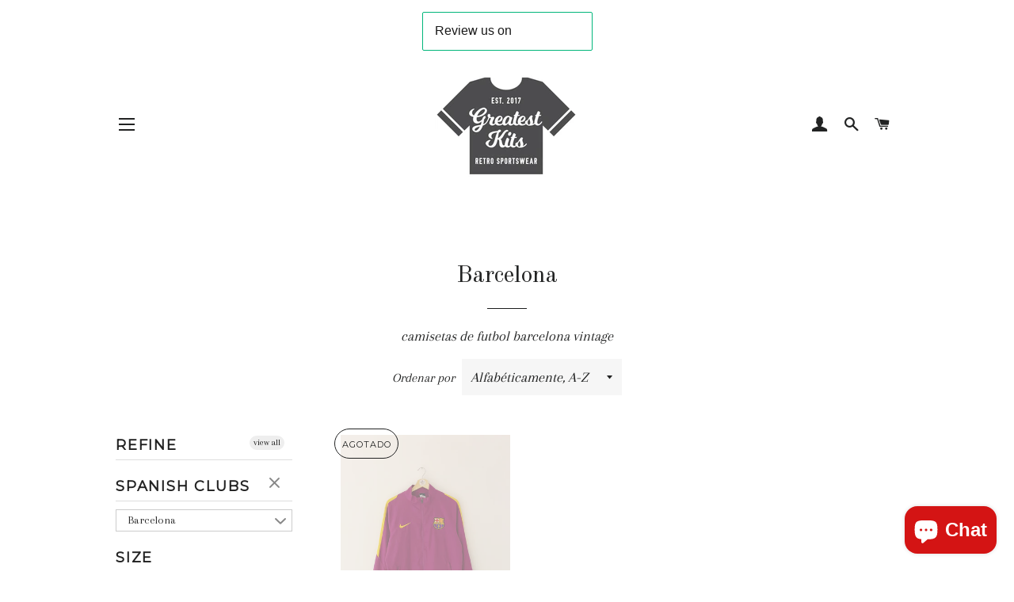

--- FILE ---
content_type: text/html; charset=utf-8
request_url: https://greatestkits.co.uk/es/collections/barcelona
body_size: 18161
content:
<!doctype html>
<!--[if lt IE 7]><html class="no-js lt-ie9 lt-ie8 lt-ie7" lang="en"> <![endif]-->
<!--[if IE 7]><html class="no-js lt-ie9 lt-ie8" lang="en"> <![endif]-->
<!--[if IE 8]><html class="no-js lt-ie9" lang="en"> <![endif]-->
<!--[if IE 9 ]><html class="ie9 no-js"> <![endif]-->
<!--[if (gt IE 9)|!(IE)]><!--> <html class="no-js"> <!--<![endif]-->
<head>
<script src="https://analytics.ahrefs.com/analytics.js" data-key="156dk9yjkpWBpipLPvudzw" async></script>
  <meta name="facebook-domain-verification" content="3ierz0q78hlq9u0se9peqx44asewq1" />
  <!-- Basic page needs ================================================== -->
  <meta charset="utf-8">
  <meta http-equiv="X-UA-Compatible" content="IE=edge,chrome=1">

  
    <link rel="shortcut icon" href="//greatestkits.co.uk/cdn/shop/files/Main_logo_32x32.jpg?v=1614368739" type="image/png" />
  

  <!-- Title and description ================================================== -->
  <title>
  Camisetas de fútbol clásicas - Barcelona &ndash; Greatest Kits
  </title>

  
  <meta name="description" content="camisetas de futbol barcelona vintage">
  

  <!-- Helpers ================================================== -->
  <!-- /snippets/social-meta-tags.liquid -->




<meta property="og:site_name" content="Greatest Kits">
<meta property="og:url" content="https://greatestkits.co.uk/es/collections/barcelona">
<meta property="og:title" content="Barcelona">
<meta property="og:type" content="product.group">
<meta property="og:description" content="camisetas de futbol barcelona vintage">





  <meta name="twitter:site" content="@greatest_kits?lang=en">

<meta name="twitter:card" content="summary_large_image">
<meta name="twitter:title" content="Barcelona">
<meta name="twitter:description" content="camisetas de futbol barcelona vintage">

  <link rel="canonical" href="https://greatestkits.co.uk/es/collections/barcelona">
  <meta name="viewport" content="width=device-width,initial-scale=1,shrink-to-fit=no">
  <meta name="theme-color" content="#1c1d1d">

  <!-- CSS ================================================== -->
  <link href="//greatestkits.co.uk/cdn/shop/t/3/assets/timber.scss.css?v=43273711326462786081696156110" rel="stylesheet" type="text/css" media="all" />
  <link href="//greatestkits.co.uk/cdn/shop/t/3/assets/theme.scss.css?v=49818388788585326191696156110" rel="stylesheet" type="text/css" media="all" />
  
  
  
  <link href="//fonts.googleapis.com/css?family=Arapey:400" rel="stylesheet" type="text/css" media="all" />


  
    
    
    <link href="//fonts.googleapis.com/css?family=Old+Standard+TT:400" rel="stylesheet" type="text/css" media="all" />
  


  
    
    
    <link href="//fonts.googleapis.com/css?family=Montserrat:400" rel="stylesheet" type="text/css" media="all" />
  



  <!-- Sections ================================================== -->
  <script>
    window.theme = window.theme || {};
    theme.strings = {
      zoomClose: "Cerrar (esc)",
      zoomPrev: "Anterior (tecla de flecha izquierda)",
      zoomNext: "Siguiente (tecla de flecha derecha)",
      moneyFormat: "£{{amount}}",
      addressError: "No se puede encontrar esa dirección",
      addressNoResults: "No results for that address",
      addressQueryLimit: "Se ha excedido el límite de uso de la API de Google . Considere la posibilidad de actualizar a un \u003ca href=\"https:\/\/developers.google.com\/maps\/premium\/usage-limits\"\u003ePlan Premium\u003c\/a\u003e.",
      authError: "Hubo un problema de autenticación con su cuenta de Google Maps.",
      cartEmpty: "Su carrito actualmente está vacío.",
      cartCookie: "Habilite las cookies para usar el carrito de compras",
      cartSavings: "I18n Error: Missing interpolation value \"savings\" for \"Está ahorrando {{ savings }}\""
    };
    theme.settings = {
      cartType: "drawer",
      gridType: "collage"
    };
  </script>

  <script src="//greatestkits.co.uk/cdn/shop/t/3/assets/jquery-2.2.3.min.js?v=58211863146907186831522596124" type="text/javascript"></script>

  <!--[if (gt IE 9)|!(IE)]><!--><script src="//greatestkits.co.uk/cdn/shop/t/3/assets/lazysizes.min.js?v=37531750901115495291522596124" async="async"></script><!--<![endif]-->
  <!--[if lte IE 9]><script src="//greatestkits.co.uk/cdn/shop/t/3/assets/lazysizes.min.js?v=37531750901115495291522596124"></script><![endif]-->

  <!--[if (gt IE 9)|!(IE)]><!--><script src="//greatestkits.co.uk/cdn/shop/t/3/assets/theme.js?v=179742569403662052421522931818" defer="defer"></script><!--<![endif]-->
  <!--[if lte IE 9]><script src="//greatestkits.co.uk/cdn/shop/t/3/assets/theme.js?v=179742569403662052421522931818"></script><![endif]-->

  <!-- Header hook for plugins ================================================== -->
  <script>window.performance && window.performance.mark && window.performance.mark('shopify.content_for_header.start');</script><meta name="google-site-verification" content="cYIMcOYIlt6yUf3pI0vKzZ0eMskztKfDJNpr0HLRTVo">
<meta id="shopify-digital-wallet" name="shopify-digital-wallet" content="/1461223479/digital_wallets/dialog">
<meta name="shopify-checkout-api-token" content="db09aa16165a1c15b5f8bb51fee61a25">
<meta id="in-context-paypal-metadata" data-shop-id="1461223479" data-venmo-supported="false" data-environment="production" data-locale="es_ES" data-paypal-v4="true" data-currency="GBP">
<link rel="alternate" type="application/atom+xml" title="Feed" href="/es/collections/barcelona.atom" />
<link rel="alternate" hreflang="x-default" href="https://greatestkits.co.uk/collections/barcelona">
<link rel="alternate" hreflang="en" href="https://greatestkits.co.uk/collections/barcelona">
<link rel="alternate" hreflang="es" href="https://greatestkits.co.uk/es/collections/barcelona">
<link rel="alternate" hreflang="fr" href="https://greatestkits.co.uk/fr/collections/barcelona">
<link rel="alternate" type="application/json+oembed" href="https://greatestkits.co.uk/es/collections/barcelona.oembed">
<script async="async" src="/checkouts/internal/preloads.js?locale=es-GB"></script>
<script id="shopify-features" type="application/json">{"accessToken":"db09aa16165a1c15b5f8bb51fee61a25","betas":["rich-media-storefront-analytics"],"domain":"greatestkits.co.uk","predictiveSearch":true,"shopId":1461223479,"locale":"es"}</script>
<script>var Shopify = Shopify || {};
Shopify.shop = "greatest-kits.myshopify.com";
Shopify.locale = "es";
Shopify.currency = {"active":"GBP","rate":"1.0"};
Shopify.country = "GB";
Shopify.theme = {"name":"Brooklyn","id":13320912951,"schema_name":"Brooklyn","schema_version":"6.1.0","theme_store_id":730,"role":"main"};
Shopify.theme.handle = "null";
Shopify.theme.style = {"id":null,"handle":null};
Shopify.cdnHost = "greatestkits.co.uk/cdn";
Shopify.routes = Shopify.routes || {};
Shopify.routes.root = "/es/";</script>
<script type="module">!function(o){(o.Shopify=o.Shopify||{}).modules=!0}(window);</script>
<script>!function(o){function n(){var o=[];function n(){o.push(Array.prototype.slice.apply(arguments))}return n.q=o,n}var t=o.Shopify=o.Shopify||{};t.loadFeatures=n(),t.autoloadFeatures=n()}(window);</script>
<script id="shop-js-analytics" type="application/json">{"pageType":"collection"}</script>
<script defer="defer" async type="module" src="//greatestkits.co.uk/cdn/shopifycloud/shop-js/modules/v2/client.init-shop-cart-sync_2Gr3Q33f.es.esm.js"></script>
<script defer="defer" async type="module" src="//greatestkits.co.uk/cdn/shopifycloud/shop-js/modules/v2/chunk.common_noJfOIa7.esm.js"></script>
<script defer="defer" async type="module" src="//greatestkits.co.uk/cdn/shopifycloud/shop-js/modules/v2/chunk.modal_Deo2FJQo.esm.js"></script>
<script type="module">
  await import("//greatestkits.co.uk/cdn/shopifycloud/shop-js/modules/v2/client.init-shop-cart-sync_2Gr3Q33f.es.esm.js");
await import("//greatestkits.co.uk/cdn/shopifycloud/shop-js/modules/v2/chunk.common_noJfOIa7.esm.js");
await import("//greatestkits.co.uk/cdn/shopifycloud/shop-js/modules/v2/chunk.modal_Deo2FJQo.esm.js");

  window.Shopify.SignInWithShop?.initShopCartSync?.({"fedCMEnabled":true,"windoidEnabled":true});

</script>
<script>(function() {
  var isLoaded = false;
  function asyncLoad() {
    if (isLoaded) return;
    isLoaded = true;
    var urls = ["https:\/\/ecommplugins-scripts.trustpilot.com\/v2.1\/js\/header.min.js?settings=eyJrZXkiOiJQdzBzc3N1enM4S1g3V3NEIiwicyI6InNrdSJ9\u0026shop=greatest-kits.myshopify.com","https:\/\/ecommplugins-trustboxsettings.trustpilot.com\/greatest-kits.myshopify.com.js?settings=1728937455091\u0026shop=greatest-kits.myshopify.com","https:\/\/widget.trustpilot.com\/bootstrap\/v5\/tp.widget.sync.bootstrap.min.js?shop=greatest-kits.myshopify.com","https:\/\/static.klaviyo.com\/onsite\/js\/klaviyo.js?company_id=XWagkn\u0026shop=greatest-kits.myshopify.com","https:\/\/static.klaviyo.com\/onsite\/js\/klaviyo.js?company_id=XWagkn\u0026shop=greatest-kits.myshopify.com","https:\/\/tools.luckyorange.com\/core\/lo.js?site-id=c3f3f06e\u0026shop=greatest-kits.myshopify.com"];
    for (var i = 0; i < urls.length; i++) {
      var s = document.createElement('script');
      s.type = 'text/javascript';
      s.async = true;
      s.src = urls[i];
      var x = document.getElementsByTagName('script')[0];
      x.parentNode.insertBefore(s, x);
    }
  };
  if(window.attachEvent) {
    window.attachEvent('onload', asyncLoad);
  } else {
    window.addEventListener('load', asyncLoad, false);
  }
})();</script>
<script id="__st">var __st={"a":1461223479,"offset":0,"reqid":"70733f00-5e4d-4552-a008-7e336eebab67-1769436502","pageurl":"greatestkits.co.uk\/es\/collections\/barcelona","u":"057a7c51a896","p":"collection","rtyp":"collection","rid":262666223704};</script>
<script>window.ShopifyPaypalV4VisibilityTracking = true;</script>
<script id="captcha-bootstrap">!function(){'use strict';const t='contact',e='account',n='new_comment',o=[[t,t],['blogs',n],['comments',n],[t,'customer']],c=[[e,'customer_login'],[e,'guest_login'],[e,'recover_customer_password'],[e,'create_customer']],r=t=>t.map((([t,e])=>`form[action*='/${t}']:not([data-nocaptcha='true']) input[name='form_type'][value='${e}']`)).join(','),a=t=>()=>t?[...document.querySelectorAll(t)].map((t=>t.form)):[];function s(){const t=[...o],e=r(t);return a(e)}const i='password',u='form_key',d=['recaptcha-v3-token','g-recaptcha-response','h-captcha-response',i],f=()=>{try{return window.sessionStorage}catch{return}},m='__shopify_v',_=t=>t.elements[u];function p(t,e,n=!1){try{const o=window.sessionStorage,c=JSON.parse(o.getItem(e)),{data:r}=function(t){const{data:e,action:n}=t;return t[m]||n?{data:e,action:n}:{data:t,action:n}}(c);for(const[e,n]of Object.entries(r))t.elements[e]&&(t.elements[e].value=n);n&&o.removeItem(e)}catch(o){console.error('form repopulation failed',{error:o})}}const l='form_type',E='cptcha';function T(t){t.dataset[E]=!0}const w=window,h=w.document,L='Shopify',v='ce_forms',y='captcha';let A=!1;((t,e)=>{const n=(g='f06e6c50-85a8-45c8-87d0-21a2b65856fe',I='https://cdn.shopify.com/shopifycloud/storefront-forms-hcaptcha/ce_storefront_forms_captcha_hcaptcha.v1.5.2.iife.js',D={infoText:'Protegido por hCaptcha',privacyText:'Privacidad',termsText:'Términos'},(t,e,n)=>{const o=w[L][v],c=o.bindForm;if(c)return c(t,g,e,D).then(n);var r;o.q.push([[t,g,e,D],n]),r=I,A||(h.body.append(Object.assign(h.createElement('script'),{id:'captcha-provider',async:!0,src:r})),A=!0)});var g,I,D;w[L]=w[L]||{},w[L][v]=w[L][v]||{},w[L][v].q=[],w[L][y]=w[L][y]||{},w[L][y].protect=function(t,e){n(t,void 0,e),T(t)},Object.freeze(w[L][y]),function(t,e,n,w,h,L){const[v,y,A,g]=function(t,e,n){const i=e?o:[],u=t?c:[],d=[...i,...u],f=r(d),m=r(i),_=r(d.filter((([t,e])=>n.includes(e))));return[a(f),a(m),a(_),s()]}(w,h,L),I=t=>{const e=t.target;return e instanceof HTMLFormElement?e:e&&e.form},D=t=>v().includes(t);t.addEventListener('submit',(t=>{const e=I(t);if(!e)return;const n=D(e)&&!e.dataset.hcaptchaBound&&!e.dataset.recaptchaBound,o=_(e),c=g().includes(e)&&(!o||!o.value);(n||c)&&t.preventDefault(),c&&!n&&(function(t){try{if(!f())return;!function(t){const e=f();if(!e)return;const n=_(t);if(!n)return;const o=n.value;o&&e.removeItem(o)}(t);const e=Array.from(Array(32),(()=>Math.random().toString(36)[2])).join('');!function(t,e){_(t)||t.append(Object.assign(document.createElement('input'),{type:'hidden',name:u})),t.elements[u].value=e}(t,e),function(t,e){const n=f();if(!n)return;const o=[...t.querySelectorAll(`input[type='${i}']`)].map((({name:t})=>t)),c=[...d,...o],r={};for(const[a,s]of new FormData(t).entries())c.includes(a)||(r[a]=s);n.setItem(e,JSON.stringify({[m]:1,action:t.action,data:r}))}(t,e)}catch(e){console.error('failed to persist form',e)}}(e),e.submit())}));const S=(t,e)=>{t&&!t.dataset[E]&&(n(t,e.some((e=>e===t))),T(t))};for(const o of['focusin','change'])t.addEventListener(o,(t=>{const e=I(t);D(e)&&S(e,y())}));const B=e.get('form_key'),M=e.get(l),P=B&&M;t.addEventListener('DOMContentLoaded',(()=>{const t=y();if(P)for(const e of t)e.elements[l].value===M&&p(e,B);[...new Set([...A(),...v().filter((t=>'true'===t.dataset.shopifyCaptcha))])].forEach((e=>S(e,t)))}))}(h,new URLSearchParams(w.location.search),n,t,e,['guest_login'])})(!0,!0)}();</script>
<script integrity="sha256-4kQ18oKyAcykRKYeNunJcIwy7WH5gtpwJnB7kiuLZ1E=" data-source-attribution="shopify.loadfeatures" defer="defer" src="//greatestkits.co.uk/cdn/shopifycloud/storefront/assets/storefront/load_feature-a0a9edcb.js" crossorigin="anonymous"></script>
<script data-source-attribution="shopify.dynamic_checkout.dynamic.init">var Shopify=Shopify||{};Shopify.PaymentButton=Shopify.PaymentButton||{isStorefrontPortableWallets:!0,init:function(){window.Shopify.PaymentButton.init=function(){};var t=document.createElement("script");t.src="https://greatestkits.co.uk/cdn/shopifycloud/portable-wallets/latest/portable-wallets.es.js",t.type="module",document.head.appendChild(t)}};
</script>
<script data-source-attribution="shopify.dynamic_checkout.buyer_consent">
  function portableWalletsHideBuyerConsent(e){var t=document.getElementById("shopify-buyer-consent"),n=document.getElementById("shopify-subscription-policy-button");t&&n&&(t.classList.add("hidden"),t.setAttribute("aria-hidden","true"),n.removeEventListener("click",e))}function portableWalletsShowBuyerConsent(e){var t=document.getElementById("shopify-buyer-consent"),n=document.getElementById("shopify-subscription-policy-button");t&&n&&(t.classList.remove("hidden"),t.removeAttribute("aria-hidden"),n.addEventListener("click",e))}window.Shopify?.PaymentButton&&(window.Shopify.PaymentButton.hideBuyerConsent=portableWalletsHideBuyerConsent,window.Shopify.PaymentButton.showBuyerConsent=portableWalletsShowBuyerConsent);
</script>
<script data-source-attribution="shopify.dynamic_checkout.cart.bootstrap">document.addEventListener("DOMContentLoaded",(function(){function t(){return document.querySelector("shopify-accelerated-checkout-cart, shopify-accelerated-checkout")}if(t())Shopify.PaymentButton.init();else{new MutationObserver((function(e,n){t()&&(Shopify.PaymentButton.init(),n.disconnect())})).observe(document.body,{childList:!0,subtree:!0})}}));
</script>
<script id='scb4127' type='text/javascript' async='' src='https://greatestkits.co.uk/cdn/shopifycloud/privacy-banner/storefront-banner.js'></script><link id="shopify-accelerated-checkout-styles" rel="stylesheet" media="screen" href="https://greatestkits.co.uk/cdn/shopifycloud/portable-wallets/latest/accelerated-checkout-backwards-compat.css" crossorigin="anonymous">
<style id="shopify-accelerated-checkout-cart">
        #shopify-buyer-consent {
  margin-top: 1em;
  display: inline-block;
  width: 100%;
}

#shopify-buyer-consent.hidden {
  display: none;
}

#shopify-subscription-policy-button {
  background: none;
  border: none;
  padding: 0;
  text-decoration: underline;
  font-size: inherit;
  cursor: pointer;
}

#shopify-subscription-policy-button::before {
  box-shadow: none;
}

      </style>

<script>window.performance && window.performance.mark && window.performance.mark('shopify.content_for_header.end');</script>
  <!-- /snippets/oldIE-js.liquid -->

<!--[if lt IE 9]>
<script src="//cdnjs.cloudflare.com/ajax/libs/html5shiv/3.7.2/html5shiv.min.js" type="text/javascript"></script>
<![endif]-->


<!--[if (lte IE 9) ]><script src="//greatestkits.co.uk/cdn/shop/t/3/assets/match-media.min.js?v=159635276924582161481522596124" type="text/javascript"></script><![endif]-->


  <script src="//greatestkits.co.uk/cdn/shop/t/3/assets/modernizr.min.js?v=21391054748206432451522596124" type="text/javascript"></script>

  
  

<div id="shopify-section-filter-menu-settings" class="shopify-section"><style type="text/css">
/*  Filter Menu Color and Image Section CSS */</style>
<link href="//greatestkits.co.uk/cdn/shop/t/3/assets/filter-menu.scss.css?v=89722344773831265701696156110" rel="stylesheet" type="text/css" media="all" />
<script src="//greatestkits.co.uk/cdn/shop/t/3/assets/filter-menu.js?v=33423275811885662991533730885" type="text/javascript"></script>





</div>
<!-- BEGIN app block: shopify://apps/doofinder-search-discovery/blocks/doofinder-script/1abc6bc6-ff36-4a37-9034-effae4a47cf6 -->
  <script>
    (function(w, k) {w[k] = window[k] || function () { (window[k].q = window[k].q || []).push(arguments) }})(window, "doofinderApp")
    var dfKvCustomerEmail = "";

    doofinderApp("config", "currency", Shopify.currency.active);
    doofinderApp("config", "language", Shopify.locale);
    var context = Shopify.country;
    
    doofinderApp("config", "priceName", context);
    localStorage.setItem("shopify-language", Shopify.locale);

    doofinderApp("init", "layer", {
      params:{
        "":{
          exclude: {
            not_published_in: [context]
          }
        },
        "product":{
          exclude: {
            not_published_in: [context]
          }
        }
      }
    });
  </script>

  <script src="https://eu1-config.doofinder.com/2.x/24dc6625-cb55-45b8-936d-12ca3b926ec3.js" async></script>



<!-- END app block --><script src="https://cdn.shopify.com/extensions/e8878072-2f6b-4e89-8082-94b04320908d/inbox-1254/assets/inbox-chat-loader.js" type="text/javascript" defer="defer"></script>
<meta property="og:image" content="https://cdn.shopify.com/s/files/1/0014/6122/3479/files/Main_logo_12ce827d-da8a-4a29-b76a-c169615a9566.jpg?height=628&pad_color=ffffff&v=1630549370&width=1200" />
<meta property="og:image:secure_url" content="https://cdn.shopify.com/s/files/1/0014/6122/3479/files/Main_logo_12ce827d-da8a-4a29-b76a-c169615a9566.jpg?height=628&pad_color=ffffff&v=1630549370&width=1200" />
<meta property="og:image:width" content="1200" />
<meta property="og:image:height" content="628" />
<link href="https://monorail-edge.shopifysvc.com" rel="dns-prefetch">
<script>(function(){if ("sendBeacon" in navigator && "performance" in window) {try {var session_token_from_headers = performance.getEntriesByType('navigation')[0].serverTiming.find(x => x.name == '_s').description;} catch {var session_token_from_headers = undefined;}var session_cookie_matches = document.cookie.match(/_shopify_s=([^;]*)/);var session_token_from_cookie = session_cookie_matches && session_cookie_matches.length === 2 ? session_cookie_matches[1] : "";var session_token = session_token_from_headers || session_token_from_cookie || "";function handle_abandonment_event(e) {var entries = performance.getEntries().filter(function(entry) {return /monorail-edge.shopifysvc.com/.test(entry.name);});if (!window.abandonment_tracked && entries.length === 0) {window.abandonment_tracked = true;var currentMs = Date.now();var navigation_start = performance.timing.navigationStart;var payload = {shop_id: 1461223479,url: window.location.href,navigation_start,duration: currentMs - navigation_start,session_token,page_type: "collection"};window.navigator.sendBeacon("https://monorail-edge.shopifysvc.com/v1/produce", JSON.stringify({schema_id: "online_store_buyer_site_abandonment/1.1",payload: payload,metadata: {event_created_at_ms: currentMs,event_sent_at_ms: currentMs}}));}}window.addEventListener('pagehide', handle_abandonment_event);}}());</script>
<script id="web-pixels-manager-setup">(function e(e,d,r,n,o){if(void 0===o&&(o={}),!Boolean(null===(a=null===(i=window.Shopify)||void 0===i?void 0:i.analytics)||void 0===a?void 0:a.replayQueue)){var i,a;window.Shopify=window.Shopify||{};var t=window.Shopify;t.analytics=t.analytics||{};var s=t.analytics;s.replayQueue=[],s.publish=function(e,d,r){return s.replayQueue.push([e,d,r]),!0};try{self.performance.mark("wpm:start")}catch(e){}var l=function(){var e={modern:/Edge?\/(1{2}[4-9]|1[2-9]\d|[2-9]\d{2}|\d{4,})\.\d+(\.\d+|)|Firefox\/(1{2}[4-9]|1[2-9]\d|[2-9]\d{2}|\d{4,})\.\d+(\.\d+|)|Chrom(ium|e)\/(9{2}|\d{3,})\.\d+(\.\d+|)|(Maci|X1{2}).+ Version\/(15\.\d+|(1[6-9]|[2-9]\d|\d{3,})\.\d+)([,.]\d+|)( \(\w+\)|)( Mobile\/\w+|) Safari\/|Chrome.+OPR\/(9{2}|\d{3,})\.\d+\.\d+|(CPU[ +]OS|iPhone[ +]OS|CPU[ +]iPhone|CPU IPhone OS|CPU iPad OS)[ +]+(15[._]\d+|(1[6-9]|[2-9]\d|\d{3,})[._]\d+)([._]\d+|)|Android:?[ /-](13[3-9]|1[4-9]\d|[2-9]\d{2}|\d{4,})(\.\d+|)(\.\d+|)|Android.+Firefox\/(13[5-9]|1[4-9]\d|[2-9]\d{2}|\d{4,})\.\d+(\.\d+|)|Android.+Chrom(ium|e)\/(13[3-9]|1[4-9]\d|[2-9]\d{2}|\d{4,})\.\d+(\.\d+|)|SamsungBrowser\/([2-9]\d|\d{3,})\.\d+/,legacy:/Edge?\/(1[6-9]|[2-9]\d|\d{3,})\.\d+(\.\d+|)|Firefox\/(5[4-9]|[6-9]\d|\d{3,})\.\d+(\.\d+|)|Chrom(ium|e)\/(5[1-9]|[6-9]\d|\d{3,})\.\d+(\.\d+|)([\d.]+$|.*Safari\/(?![\d.]+ Edge\/[\d.]+$))|(Maci|X1{2}).+ Version\/(10\.\d+|(1[1-9]|[2-9]\d|\d{3,})\.\d+)([,.]\d+|)( \(\w+\)|)( Mobile\/\w+|) Safari\/|Chrome.+OPR\/(3[89]|[4-9]\d|\d{3,})\.\d+\.\d+|(CPU[ +]OS|iPhone[ +]OS|CPU[ +]iPhone|CPU IPhone OS|CPU iPad OS)[ +]+(10[._]\d+|(1[1-9]|[2-9]\d|\d{3,})[._]\d+)([._]\d+|)|Android:?[ /-](13[3-9]|1[4-9]\d|[2-9]\d{2}|\d{4,})(\.\d+|)(\.\d+|)|Mobile Safari.+OPR\/([89]\d|\d{3,})\.\d+\.\d+|Android.+Firefox\/(13[5-9]|1[4-9]\d|[2-9]\d{2}|\d{4,})\.\d+(\.\d+|)|Android.+Chrom(ium|e)\/(13[3-9]|1[4-9]\d|[2-9]\d{2}|\d{4,})\.\d+(\.\d+|)|Android.+(UC? ?Browser|UCWEB|U3)[ /]?(15\.([5-9]|\d{2,})|(1[6-9]|[2-9]\d|\d{3,})\.\d+)\.\d+|SamsungBrowser\/(5\.\d+|([6-9]|\d{2,})\.\d+)|Android.+MQ{2}Browser\/(14(\.(9|\d{2,})|)|(1[5-9]|[2-9]\d|\d{3,})(\.\d+|))(\.\d+|)|K[Aa][Ii]OS\/(3\.\d+|([4-9]|\d{2,})\.\d+)(\.\d+|)/},d=e.modern,r=e.legacy,n=navigator.userAgent;return n.match(d)?"modern":n.match(r)?"legacy":"unknown"}(),u="modern"===l?"modern":"legacy",c=(null!=n?n:{modern:"",legacy:""})[u],f=function(e){return[e.baseUrl,"/wpm","/b",e.hashVersion,"modern"===e.buildTarget?"m":"l",".js"].join("")}({baseUrl:d,hashVersion:r,buildTarget:u}),m=function(e){var d=e.version,r=e.bundleTarget,n=e.surface,o=e.pageUrl,i=e.monorailEndpoint;return{emit:function(e){var a=e.status,t=e.errorMsg,s=(new Date).getTime(),l=JSON.stringify({metadata:{event_sent_at_ms:s},events:[{schema_id:"web_pixels_manager_load/3.1",payload:{version:d,bundle_target:r,page_url:o,status:a,surface:n,error_msg:t},metadata:{event_created_at_ms:s}}]});if(!i)return console&&console.warn&&console.warn("[Web Pixels Manager] No Monorail endpoint provided, skipping logging."),!1;try{return self.navigator.sendBeacon.bind(self.navigator)(i,l)}catch(e){}var u=new XMLHttpRequest;try{return u.open("POST",i,!0),u.setRequestHeader("Content-Type","text/plain"),u.send(l),!0}catch(e){return console&&console.warn&&console.warn("[Web Pixels Manager] Got an unhandled error while logging to Monorail."),!1}}}}({version:r,bundleTarget:l,surface:e.surface,pageUrl:self.location.href,monorailEndpoint:e.monorailEndpoint});try{o.browserTarget=l,function(e){var d=e.src,r=e.async,n=void 0===r||r,o=e.onload,i=e.onerror,a=e.sri,t=e.scriptDataAttributes,s=void 0===t?{}:t,l=document.createElement("script"),u=document.querySelector("head"),c=document.querySelector("body");if(l.async=n,l.src=d,a&&(l.integrity=a,l.crossOrigin="anonymous"),s)for(var f in s)if(Object.prototype.hasOwnProperty.call(s,f))try{l.dataset[f]=s[f]}catch(e){}if(o&&l.addEventListener("load",o),i&&l.addEventListener("error",i),u)u.appendChild(l);else{if(!c)throw new Error("Did not find a head or body element to append the script");c.appendChild(l)}}({src:f,async:!0,onload:function(){if(!function(){var e,d;return Boolean(null===(d=null===(e=window.Shopify)||void 0===e?void 0:e.analytics)||void 0===d?void 0:d.initialized)}()){var d=window.webPixelsManager.init(e)||void 0;if(d){var r=window.Shopify.analytics;r.replayQueue.forEach((function(e){var r=e[0],n=e[1],o=e[2];d.publishCustomEvent(r,n,o)})),r.replayQueue=[],r.publish=d.publishCustomEvent,r.visitor=d.visitor,r.initialized=!0}}},onerror:function(){return m.emit({status:"failed",errorMsg:"".concat(f," has failed to load")})},sri:function(e){var d=/^sha384-[A-Za-z0-9+/=]+$/;return"string"==typeof e&&d.test(e)}(c)?c:"",scriptDataAttributes:o}),m.emit({status:"loading"})}catch(e){m.emit({status:"failed",errorMsg:(null==e?void 0:e.message)||"Unknown error"})}}})({shopId: 1461223479,storefrontBaseUrl: "https://greatestkits.co.uk",extensionsBaseUrl: "https://extensions.shopifycdn.com/cdn/shopifycloud/web-pixels-manager",monorailEndpoint: "https://monorail-edge.shopifysvc.com/unstable/produce_batch",surface: "storefront-renderer",enabledBetaFlags: ["2dca8a86"],webPixelsConfigList: [{"id":"1720942979","configuration":"{\"config\":\"{\\\"pixel_id\\\":\\\"G-S2RH49LS82\\\",\\\"google_tag_ids\\\":[\\\"G-S2RH49LS82\\\",\\\"GT-T9LXZJKK\\\"],\\\"target_country\\\":\\\"GB\\\",\\\"gtag_events\\\":[{\\\"type\\\":\\\"begin_checkout\\\",\\\"action_label\\\":[\\\"G-S2RH49LS82\\\",\\\"AW-16833830795\\\/TrNCCP2LwKgaEIu__9o-\\\"]},{\\\"type\\\":\\\"search\\\",\\\"action_label\\\":[\\\"G-S2RH49LS82\\\",\\\"AW-16833830795\\\/jgBCCImMwKgaEIu__9o-\\\"]},{\\\"type\\\":\\\"view_item\\\",\\\"action_label\\\":[\\\"G-S2RH49LS82\\\",\\\"AW-16833830795\\\/K95iCIaMwKgaEIu__9o-\\\",\\\"MC-NMLHZFBESJ\\\"]},{\\\"type\\\":\\\"purchase\\\",\\\"action_label\\\":[\\\"G-S2RH49LS82\\\",\\\"AW-16833830795\\\/NcjtCPqLwKgaEIu__9o-\\\",\\\"MC-NMLHZFBESJ\\\"]},{\\\"type\\\":\\\"page_view\\\",\\\"action_label\\\":[\\\"G-S2RH49LS82\\\",\\\"AW-16833830795\\\/db8gCIOMwKgaEIu__9o-\\\",\\\"MC-NMLHZFBESJ\\\"]},{\\\"type\\\":\\\"add_payment_info\\\",\\\"action_label\\\":[\\\"G-S2RH49LS82\\\",\\\"AW-16833830795\\\/oDzDCIyMwKgaEIu__9o-\\\"]},{\\\"type\\\":\\\"add_to_cart\\\",\\\"action_label\\\":[\\\"G-S2RH49LS82\\\",\\\"AW-16833830795\\\/_QGGCICMwKgaEIu__9o-\\\"]}],\\\"enable_monitoring_mode\\\":false}\"}","eventPayloadVersion":"v1","runtimeContext":"OPEN","scriptVersion":"b2a88bafab3e21179ed38636efcd8a93","type":"APP","apiClientId":1780363,"privacyPurposes":[],"dataSharingAdjustments":{"protectedCustomerApprovalScopes":["read_customer_address","read_customer_email","read_customer_name","read_customer_personal_data","read_customer_phone"]}},{"id":"1570505091","configuration":"{\"siteId\":\"c3f3f06e\",\"environment\":\"production\",\"isPlusUser\":\"false\"}","eventPayloadVersion":"v1","runtimeContext":"STRICT","scriptVersion":"d38a2000dcd0eb072d7eed6a88122b6b","type":"APP","apiClientId":187969,"privacyPurposes":["ANALYTICS","MARKETING"],"capabilities":["advanced_dom_events"],"dataSharingAdjustments":{"protectedCustomerApprovalScopes":[]}},{"id":"442597697","configuration":"{\"accountID\":\"1\",\"installation_id\":\"24dc6625-cb55-45b8-936d-12ca3b926ec3\",\"region\":\"eu1\"}","eventPayloadVersion":"v1","runtimeContext":"STRICT","scriptVersion":"2061f8ea39b7d2e31c8b851469aba871","type":"APP","apiClientId":199361,"privacyPurposes":["ANALYTICS","MARKETING","SALE_OF_DATA"],"dataSharingAdjustments":{"protectedCustomerApprovalScopes":["read_customer_personal_data"]}},{"id":"396525889","configuration":"{\"pixel_id\":\"3129755333727630\",\"pixel_type\":\"facebook_pixel\",\"metaapp_system_user_token\":\"-\"}","eventPayloadVersion":"v1","runtimeContext":"OPEN","scriptVersion":"ca16bc87fe92b6042fbaa3acc2fbdaa6","type":"APP","apiClientId":2329312,"privacyPurposes":["ANALYTICS","MARKETING","SALE_OF_DATA"],"dataSharingAdjustments":{"protectedCustomerApprovalScopes":["read_customer_address","read_customer_email","read_customer_name","read_customer_personal_data","read_customer_phone"]}},{"id":"shopify-app-pixel","configuration":"{}","eventPayloadVersion":"v1","runtimeContext":"STRICT","scriptVersion":"0450","apiClientId":"shopify-pixel","type":"APP","privacyPurposes":["ANALYTICS","MARKETING"]},{"id":"shopify-custom-pixel","eventPayloadVersion":"v1","runtimeContext":"LAX","scriptVersion":"0450","apiClientId":"shopify-pixel","type":"CUSTOM","privacyPurposes":["ANALYTICS","MARKETING"]}],isMerchantRequest: false,initData: {"shop":{"name":"Greatest Kits","paymentSettings":{"currencyCode":"GBP"},"myshopifyDomain":"greatest-kits.myshopify.com","countryCode":"GB","storefrontUrl":"https:\/\/greatestkits.co.uk\/es"},"customer":null,"cart":null,"checkout":null,"productVariants":[],"purchasingCompany":null},},"https://greatestkits.co.uk/cdn","fcfee988w5aeb613cpc8e4bc33m6693e112",{"modern":"","legacy":""},{"shopId":"1461223479","storefrontBaseUrl":"https:\/\/greatestkits.co.uk","extensionBaseUrl":"https:\/\/extensions.shopifycdn.com\/cdn\/shopifycloud\/web-pixels-manager","surface":"storefront-renderer","enabledBetaFlags":"[\"2dca8a86\"]","isMerchantRequest":"false","hashVersion":"fcfee988w5aeb613cpc8e4bc33m6693e112","publish":"custom","events":"[[\"page_viewed\",{}],[\"collection_viewed\",{\"collection\":{\"id\":\"262666223704\",\"title\":\"Barcelona\",\"productVariants\":[{\"price\":{\"amount\":39.99,\"currencyCode\":\"GBP\"},\"product\":{\"title\":\"2016\/17 Barcelona Training Jacket (M) 9\/10\",\"vendor\":\"Nike\",\"id\":\"6978994798680\",\"untranslatedTitle\":\"2016\/17 Barcelona Training Jacket (M) 9\/10\",\"url\":\"\/es\/products\/2016-17-barcelona-training-jacket-m-9-10\",\"type\":\"Training\"},\"id\":\"39827696123992\",\"image\":{\"src\":\"\/\/greatestkits.co.uk\/cdn\/shop\/products\/image_ade90c63-5a2e-4bf3-8dd8-712a92d54191.jpg?v=1643975369\"},\"sku\":\"P2383\",\"title\":\"M\",\"untranslatedTitle\":\"M\"}]}}]]"});</script><script>
  window.ShopifyAnalytics = window.ShopifyAnalytics || {};
  window.ShopifyAnalytics.meta = window.ShopifyAnalytics.meta || {};
  window.ShopifyAnalytics.meta.currency = 'GBP';
  var meta = {"products":[{"id":6978994798680,"gid":"gid:\/\/shopify\/Product\/6978994798680","vendor":"Nike","type":"Training","handle":"2016-17-barcelona-training-jacket-m-9-10","variants":[{"id":39827696123992,"price":3999,"name":"2016\/17 Barcelona Training Jacket (M) 9\/10 - M","public_title":"M","sku":"P2383"}],"remote":false}],"page":{"pageType":"collection","resourceType":"collection","resourceId":262666223704,"requestId":"70733f00-5e4d-4552-a008-7e336eebab67-1769436502"}};
  for (var attr in meta) {
    window.ShopifyAnalytics.meta[attr] = meta[attr];
  }
</script>
<script class="analytics">
  (function () {
    var customDocumentWrite = function(content) {
      var jquery = null;

      if (window.jQuery) {
        jquery = window.jQuery;
      } else if (window.Checkout && window.Checkout.$) {
        jquery = window.Checkout.$;
      }

      if (jquery) {
        jquery('body').append(content);
      }
    };

    var hasLoggedConversion = function(token) {
      if (token) {
        return document.cookie.indexOf('loggedConversion=' + token) !== -1;
      }
      return false;
    }

    var setCookieIfConversion = function(token) {
      if (token) {
        var twoMonthsFromNow = new Date(Date.now());
        twoMonthsFromNow.setMonth(twoMonthsFromNow.getMonth() + 2);

        document.cookie = 'loggedConversion=' + token + '; expires=' + twoMonthsFromNow;
      }
    }

    var trekkie = window.ShopifyAnalytics.lib = window.trekkie = window.trekkie || [];
    if (trekkie.integrations) {
      return;
    }
    trekkie.methods = [
      'identify',
      'page',
      'ready',
      'track',
      'trackForm',
      'trackLink'
    ];
    trekkie.factory = function(method) {
      return function() {
        var args = Array.prototype.slice.call(arguments);
        args.unshift(method);
        trekkie.push(args);
        return trekkie;
      };
    };
    for (var i = 0; i < trekkie.methods.length; i++) {
      var key = trekkie.methods[i];
      trekkie[key] = trekkie.factory(key);
    }
    trekkie.load = function(config) {
      trekkie.config = config || {};
      trekkie.config.initialDocumentCookie = document.cookie;
      var first = document.getElementsByTagName('script')[0];
      var script = document.createElement('script');
      script.type = 'text/javascript';
      script.onerror = function(e) {
        var scriptFallback = document.createElement('script');
        scriptFallback.type = 'text/javascript';
        scriptFallback.onerror = function(error) {
                var Monorail = {
      produce: function produce(monorailDomain, schemaId, payload) {
        var currentMs = new Date().getTime();
        var event = {
          schema_id: schemaId,
          payload: payload,
          metadata: {
            event_created_at_ms: currentMs,
            event_sent_at_ms: currentMs
          }
        };
        return Monorail.sendRequest("https://" + monorailDomain + "/v1/produce", JSON.stringify(event));
      },
      sendRequest: function sendRequest(endpointUrl, payload) {
        // Try the sendBeacon API
        if (window && window.navigator && typeof window.navigator.sendBeacon === 'function' && typeof window.Blob === 'function' && !Monorail.isIos12()) {
          var blobData = new window.Blob([payload], {
            type: 'text/plain'
          });

          if (window.navigator.sendBeacon(endpointUrl, blobData)) {
            return true;
          } // sendBeacon was not successful

        } // XHR beacon

        var xhr = new XMLHttpRequest();

        try {
          xhr.open('POST', endpointUrl);
          xhr.setRequestHeader('Content-Type', 'text/plain');
          xhr.send(payload);
        } catch (e) {
          console.log(e);
        }

        return false;
      },
      isIos12: function isIos12() {
        return window.navigator.userAgent.lastIndexOf('iPhone; CPU iPhone OS 12_') !== -1 || window.navigator.userAgent.lastIndexOf('iPad; CPU OS 12_') !== -1;
      }
    };
    Monorail.produce('monorail-edge.shopifysvc.com',
      'trekkie_storefront_load_errors/1.1',
      {shop_id: 1461223479,
      theme_id: 13320912951,
      app_name: "storefront",
      context_url: window.location.href,
      source_url: "//greatestkits.co.uk/cdn/s/trekkie.storefront.8d95595f799fbf7e1d32231b9a28fd43b70c67d3.min.js"});

        };
        scriptFallback.async = true;
        scriptFallback.src = '//greatestkits.co.uk/cdn/s/trekkie.storefront.8d95595f799fbf7e1d32231b9a28fd43b70c67d3.min.js';
        first.parentNode.insertBefore(scriptFallback, first);
      };
      script.async = true;
      script.src = '//greatestkits.co.uk/cdn/s/trekkie.storefront.8d95595f799fbf7e1d32231b9a28fd43b70c67d3.min.js';
      first.parentNode.insertBefore(script, first);
    };
    trekkie.load(
      {"Trekkie":{"appName":"storefront","development":false,"defaultAttributes":{"shopId":1461223479,"isMerchantRequest":null,"themeId":13320912951,"themeCityHash":"12225224865312851850","contentLanguage":"es","currency":"GBP","eventMetadataId":"bac65262-8775-4021-acd3-401103e0bbcc"},"isServerSideCookieWritingEnabled":true,"monorailRegion":"shop_domain","enabledBetaFlags":["65f19447"]},"Session Attribution":{},"S2S":{"facebookCapiEnabled":true,"source":"trekkie-storefront-renderer","apiClientId":580111}}
    );

    var loaded = false;
    trekkie.ready(function() {
      if (loaded) return;
      loaded = true;

      window.ShopifyAnalytics.lib = window.trekkie;

      var originalDocumentWrite = document.write;
      document.write = customDocumentWrite;
      try { window.ShopifyAnalytics.merchantGoogleAnalytics.call(this); } catch(error) {};
      document.write = originalDocumentWrite;

      window.ShopifyAnalytics.lib.page(null,{"pageType":"collection","resourceType":"collection","resourceId":262666223704,"requestId":"70733f00-5e4d-4552-a008-7e336eebab67-1769436502","shopifyEmitted":true});

      var match = window.location.pathname.match(/checkouts\/(.+)\/(thank_you|post_purchase)/)
      var token = match? match[1]: undefined;
      if (!hasLoggedConversion(token)) {
        setCookieIfConversion(token);
        window.ShopifyAnalytics.lib.track("Viewed Product Category",{"currency":"GBP","category":"Collection: barcelona","collectionName":"barcelona","collectionId":262666223704,"nonInteraction":true},undefined,undefined,{"shopifyEmitted":true});
      }
    });


        var eventsListenerScript = document.createElement('script');
        eventsListenerScript.async = true;
        eventsListenerScript.src = "//greatestkits.co.uk/cdn/shopifycloud/storefront/assets/shop_events_listener-3da45d37.js";
        document.getElementsByTagName('head')[0].appendChild(eventsListenerScript);

})();</script>
<script
  defer
  src="https://greatestkits.co.uk/cdn/shopifycloud/perf-kit/shopify-perf-kit-3.0.4.min.js"
  data-application="storefront-renderer"
  data-shop-id="1461223479"
  data-render-region="gcp-us-east1"
  data-page-type="collection"
  data-theme-instance-id="13320912951"
  data-theme-name="Brooklyn"
  data-theme-version="6.1.0"
  data-monorail-region="shop_domain"
  data-resource-timing-sampling-rate="10"
  data-shs="true"
  data-shs-beacon="true"
  data-shs-export-with-fetch="true"
  data-shs-logs-sample-rate="1"
  data-shs-beacon-endpoint="https://greatestkits.co.uk/api/collect"
></script>
</head>


<body id="camisetas-de-futbol-clasicas-barcelona" class="template-collection">

  <div id="NavDrawer" class="drawer drawer--left">
    <div id="shopify-section-drawer-menu" class="shopify-section"><div data-section-id="drawer-menu" data-section-type="drawer-menu-section">
  <div class="drawer__inner drawer-left__inner">

    
      <!-- /snippets/search-bar.liquid -->





<form action="/search" method="get" class="input-group search-bar search-bar--drawer" role="search">
  
  <input type="search" name="q" value="" placeholder="buscar en nuestra tienda" class="input-group-field" aria-label="buscar en nuestra tienda">
  <span class="input-group-btn">
    <button type="submit" class="btn--secondary icon-fallback-text">
      <span class="icon icon-search" aria-hidden="true"></span>
      <span class="fallback-text">Buscar</span>
    </button>
  </span>
</form>

    

    <ul class="mobile-nav">
      
        

          <li class="mobile-nav__item">
            <a
              href="/es/pages/about-us"
              class="mobile-nav__link"
              >
                Acerca de
            </a>
          </li>

        
      
        

          <li class="mobile-nav__item">
            <a
              href="/es/collections/new-arrivals"
              class="mobile-nav__link"
              >
                Nuevo en
            </a>
          </li>

        
      
        
          <li class="mobile-nav__item">
            <div class="mobile-nav__has-sublist">
              <a
                href="/es/collections"
                class="mobile-nav__link"
                id="Label-3"
                >Comercio</a>
              <div class="mobile-nav__toggle">
                <button type="button" class="mobile-nav__toggle-btn icon-fallback-text" aria-controls="Linklist-3" aria-expanded="false">
                  <span class="icon-fallback-text mobile-nav__toggle-open">
                    <span class="icon icon-plus" aria-hidden="true"></span>
                    <span class="fallback-text">Expandir menú Comercio</span>
                  </span>
                  <span class="icon-fallback-text mobile-nav__toggle-close">
                    <span class="icon icon-minus" aria-hidden="true"></span>
                    <span class="fallback-text">Colapsar menú Comercio</span>
                  </span>
                </button>
              </div>
            </div>
            <ul class="mobile-nav__sublist" id="Linklist-3" aria-labelledby="Label-3" role="navigation">
              
              
                
                <li class="mobile-nav__item">
                  <div class="mobile-nav__has-sublist">
                    <a
                      href="/es/collections/all"
                      class="mobile-nav__link"
                      id="Label-3-1"
                      >
                        Todos los equipos
                    </a>
                    <div class="mobile-nav__toggle">
                      <button type="button" class="mobile-nav__toggle-btn icon-fallback-text" aria-controls="Linklist-3-1" aria-expanded="false">
                        <span class="icon-fallback-text mobile-nav__toggle-open">
                          <span class="icon icon-plus" aria-hidden="true"></span>
                          <span class="fallback-text">Expandir menú Comercio</span>
                        </span>
                        <span class="icon-fallback-text mobile-nav__toggle-close">
                          <span class="icon icon-minus" aria-hidden="true"></span>
                          <span class="fallback-text">Colapsar menú Comercio</span>
                        </span>
                      </button>
                    </div>
                  </div>
                  <ul class="mobile-nav__sublist mobile-nav__subsublist" id="Linklist-3-1" aria-labelledby="Label-3-1" role="navigation">
                    
                      <li class="mobile-nav__item">
                        <a
                          href="/es/collections/premier-league"
                          class="mobile-nav__link"
                          >
                            Clubes del Reino Unido
                        </a>
                      </li>
                    
                      <li class="mobile-nav__item">
                        <a
                          href="/es/collections/world-cup"
                          class="mobile-nav__link"
                          >
                            Equipos Internacionales
                        </a>
                      </li>
                    
                      <li class="mobile-nav__item">
                        <a
                          href="/es/collections/serie-a"
                          class="mobile-nav__link"
                          >
                            Clubes italianos
                        </a>
                      </li>
                    
                      <li class="mobile-nav__item">
                        <a
                          href="/es/collections/la-liga"
                          class="mobile-nav__link"
                          >
                            Clubes españoles
                        </a>
                      </li>
                    
                      <li class="mobile-nav__item">
                        <a
                          href="/es/collections/bundesliga"
                          class="mobile-nav__link"
                          >
                            Clubes alemanes
                        </a>
                      </li>
                    
                      <li class="mobile-nav__item">
                        <a
                          href="/es/collections/rest-of-the-world"
                          class="mobile-nav__link"
                          >
                            Clubes del resto del mundo
                        </a>
                      </li>
                    
                  </ul>
                </li>
                
              
                
                <li class="mobile-nav__item">
                  <div class="mobile-nav__has-sublist">
                    <a
                      href="/es/collections/all"
                      class="mobile-nav__link"
                      id="Label-3-2"
                      >
                        Todos los artículos
                    </a>
                    <div class="mobile-nav__toggle">
                      <button type="button" class="mobile-nav__toggle-btn icon-fallback-text" aria-controls="Linklist-3-2" aria-expanded="false">
                        <span class="icon-fallback-text mobile-nav__toggle-open">
                          <span class="icon icon-plus" aria-hidden="true"></span>
                          <span class="fallback-text">Expandir menú Comercio</span>
                        </span>
                        <span class="icon-fallback-text mobile-nav__toggle-close">
                          <span class="icon icon-minus" aria-hidden="true"></span>
                          <span class="fallback-text">Colapsar menú Comercio</span>
                        </span>
                      </button>
                    </div>
                  </div>
                  <ul class="mobile-nav__sublist mobile-nav__subsublist" id="Linklist-3-2" aria-labelledby="Label-3-2" role="navigation">
                    
                      <li class="mobile-nav__item">
                        <a
                          href="/es/collections/shirt"
                          class="mobile-nav__link"
                          >
                            Camisas
                        </a>
                      </li>
                    
                      <li class="mobile-nav__item">
                        <a
                          href="/es/collections/training"
                          class="mobile-nav__link"
                          >
                            Ropa de entrenamiento
                        </a>
                      </li>
                    
                      <li class="mobile-nav__item">
                        <a
                          href="/es/collections/player-shirts"
                          class="mobile-nav__link"
                          >
                            Camisetas de jugadores
                        </a>
                      </li>
                    
                      <li class="mobile-nav__item">
                        <a
                          href="/es/collections/goalkeeper"
                          class="mobile-nav__link"
                          >
                            Camisetas De Portero
                        </a>
                      </li>
                    
                      <li class="mobile-nav__item">
                        <a
                          href="/es/collections/basketball-jerseys"
                          class="mobile-nav__link"
                          >
                            Baloncesto
                        </a>
                      </li>
                    
                      <li class="mobile-nav__item">
                        <a
                          href="/es/collections/shorts"
                          class="mobile-nav__link"
                          >
                            Bermudas
                        </a>
                      </li>
                    
                      <li class="mobile-nav__item">
                        <a
                          href="/es/collections/scarf"
                          class="mobile-nav__link"
                          >
                            Bufandas
                        </a>
                      </li>
                    
                      <li class="mobile-nav__item">
                        <a
                          href="/es/collections/other-merchandise"
                          class="mobile-nav__link"
                          >
                            Accesorios
                        </a>
                      </li>
                    
                      <li class="mobile-nav__item">
                        <a
                          href="/es/collections/gift-cards"
                          class="mobile-nav__link"
                          >
                            Tarjetas de regalo
                        </a>
                      </li>
                    
                  </ul>
                </li>
                
              
                
                <li class="mobile-nav__item">
                  <div class="mobile-nav__has-sublist">
                    <a
                      href="/es/collections/all"
                      class="mobile-nav__link"
                      id="Label-3-3"
                      >
                        Todas las marcas
                    </a>
                    <div class="mobile-nav__toggle">
                      <button type="button" class="mobile-nav__toggle-btn icon-fallback-text" aria-controls="Linklist-3-3" aria-expanded="false">
                        <span class="icon-fallback-text mobile-nav__toggle-open">
                          <span class="icon icon-plus" aria-hidden="true"></span>
                          <span class="fallback-text">Expandir menú Comercio</span>
                        </span>
                        <span class="icon-fallback-text mobile-nav__toggle-close">
                          <span class="icon icon-minus" aria-hidden="true"></span>
                          <span class="fallback-text">Colapsar menú Comercio</span>
                        </span>
                      </button>
                    </div>
                  </div>
                  <ul class="mobile-nav__sublist mobile-nav__subsublist" id="Linklist-3-3" aria-labelledby="Label-3-3" role="navigation">
                    
                      <li class="mobile-nav__item">
                        <a
                          href="/es/collections/nike"
                          class="mobile-nav__link"
                          >
                            Nike
                        </a>
                      </li>
                    
                      <li class="mobile-nav__item">
                        <a
                          href="/es/collections/adidas"
                          class="mobile-nav__link"
                          >
                            adidas
                        </a>
                      </li>
                    
                      <li class="mobile-nav__item">
                        <a
                          href="/es/collections/umbro"
                          class="mobile-nav__link"
                          >
                            Umbro
                        </a>
                      </li>
                    
                      <li class="mobile-nav__item">
                        <a
                          href="/es/collections/puma"
                          class="mobile-nav__link"
                          >
                            Puma
                        </a>
                      </li>
                    
                      <li class="mobile-nav__item">
                        <a
                          href="/es/collections/kappa"
                          class="mobile-nav__link"
                          >
                            Kappa
                        </a>
                      </li>
                    
                      <li class="mobile-nav__item">
                        <a
                          href="/es/collections/reebok"
                          class="mobile-nav__link"
                          >
                            reebok
                        </a>
                      </li>
                    
                      <li class="mobile-nav__item">
                        <a
                          href="/es/collections/lotto"
                          class="mobile-nav__link"
                          >
                            Loto
                        </a>
                      </li>
                    
                      <li class="mobile-nav__item">
                        <a
                          href="/es/collections/errea"
                          class="mobile-nav__link"
                          >
                            errea
                        </a>
                      </li>
                    
                      <li class="mobile-nav__item">
                        <a
                          href="/es/collections/diadora"
                          class="mobile-nav__link"
                          >
                            Diadora
                        </a>
                      </li>
                    
                      <li class="mobile-nav__item">
                        <a
                          href="/es/collections/asics"
                          class="mobile-nav__link"
                          >
                            Asics
                        </a>
                      </li>
                    
                      <li class="mobile-nav__item">
                        <a
                          href="/es/collections/pony"
                          class="mobile-nav__link"
                          >
                            Poni
                        </a>
                      </li>
                    
                      <li class="mobile-nav__item">
                        <a
                          href="/es/collections/other-brands"
                          class="mobile-nav__link"
                          >
                            Otras marcas
                        </a>
                      </li>
                    
                  </ul>
                </li>
                
              
            </ul>
          </li>

          
      
        

          <li class="mobile-nav__item">
            <a
              href="/es/pages/sell-your-shirts"
              class="mobile-nav__link"
              >
                Vende tus camisas
            </a>
          </li>

        
      
      
      <li class="mobile-nav__spacer"></li>

      
      
        
          <li class="mobile-nav__item mobile-nav__item--secondary">
            <a href="https://shopify.com/1461223479/account?locale=es&amp;region_country=GB" id="customer_login_link">Ingresar</a>
          </li>
          <li class="mobile-nav__item mobile-nav__item--secondary">
            <a href="https://shopify.com/1461223479/account?locale=es" id="customer_register_link">Crear cuenta</a>
          </li>
        
      
      
        <li class="mobile-nav__item mobile-nav__item--secondary"><a href="/es/pages/contact-us">Contáctenos</a></li>
      
        <li class="mobile-nav__item mobile-nav__item--secondary"><a href="/es/pages/faqs">Preguntas frecuentes</a></li>
      
        <li class="mobile-nav__item mobile-nav__item--secondary"><a href="/es/pages/delivery">Entrega</a></li>
      
        <li class="mobile-nav__item mobile-nav__item--secondary"><a href="/es/pages/exchanges-and-returns">Devoluciones</a></li>
      
        <li class="mobile-nav__item mobile-nav__item--secondary"><a href="/es/pages/size-guide">Guia de tallas</a></li>
      
        <li class="mobile-nav__item mobile-nav__item--secondary"><a href="/es/pages/privacy-policy">política de privacidad</a></li>
      
    </ul>
    <!-- //mobile-nav -->
  </div>
</div>


</div>
  </div>
  <div id="CartDrawer" class="drawer drawer--right drawer--has-fixed-footer">
    <div class="drawer__fixed-header">
      <div class="drawer__header">
        <div class="drawer__title">Carrito de compra</div>
        <div class="drawer__close">
          <button type="button" class="icon-fallback-text drawer__close-button js-drawer-close">
            <span class="icon icon-x" aria-hidden="true"></span>
            <span class="fallback-text">Cerrar carrito</span>
          </button>
        </div>
      </div>
    </div>
    <div class="drawer__inner">
      <div id="CartContainer" class="drawer__cart"></div>
    </div>
  </div>

  <div id="PageContainer" class="page-container">

    <div id="shopify-section-header" class="shopify-section"><style>
  .site-header__logo img {
    max-width: 180px;
  }

  @media screen and (max-width: 768px) {
    .site-header__logo img {
      max-width: 100%;
    }
  }
</style>


<div data-section-id="header" data-section-type="header-section" data-template="collection">
  <div class="header-container">
    <div class="header-wrapper">
      

      <header class="site-header" role="banner">
        <div class="wrapper">
          <div class="grid--full grid--table">
            <div class="grid__item large--hide large--one-sixth one-quarter">
              <div class="site-nav--open site-nav--mobile">
                <button type="button" class="icon-fallback-text site-nav__link site-nav__link--burger js-drawer-open-button-left" aria-controls="NavDrawer">
                  <span class="burger-icon burger-icon--top"></span>
                  <span class="burger-icon burger-icon--mid"></span>
                  <span class="burger-icon burger-icon--bottom"></span>
                  <span class="fallback-text">Navegación</span>
                </button>
              </div>
            </div>
            <div class="grid__item large--one-third medium-down--one-half">
              
              
                <div class="h1 site-header__logo large--left" itemscope itemtype="http://schema.org/Organization">
              
                

                
                  <a href="/" itemprop="url" class="site-header__logo-link">
                     <img src="//greatestkits.co.uk/cdn/shop/files/Main_logo_12ce827d-da8a-4a29-b76a-c169615a9566_180x.jpg?v=1630549370"
                     srcset="//greatestkits.co.uk/cdn/shop/files/Main_logo_12ce827d-da8a-4a29-b76a-c169615a9566_180x.jpg?v=1630549370 1x, //greatestkits.co.uk/cdn/shop/files/Main_logo_12ce827d-da8a-4a29-b76a-c169615a9566_180x@2x.jpg?v=1630549370 2x"
                     alt="Greatest Kits"
                     itemprop="logo">
                  </a>
                
              
                </div>
              
            </div>
            <nav class="grid__item large--two-thirds large--text-right medium-down--hide" role="navigation">
              
              <!-- begin site-nav -->
              <ul class="site-nav" id="AccessibleNav">
                
                  
                    <li class="site-nav__item">
                      <a
                        href="/es/pages/about-us"
                        class="site-nav__link"
                        data-meganav-type="child"
                        >
                          Acerca de
                      </a>
                    </li>
                  
                
                  
                    <li class="site-nav__item">
                      <a
                        href="/es/collections/new-arrivals"
                        class="site-nav__link"
                        data-meganav-type="child"
                        >
                          Nuevo en
                      </a>
                    </li>
                  
                
                  
                  
                    <li
                      class="site-nav__item site-nav--has-dropdown "
                      aria-haspopup="true"
                      data-meganav-type="parent">
                      <a
                        href="/es/collections"
                        class="site-nav__link"
                        data-meganav-type="parent"
                        aria-controls="MenuParent-3"
                        aria-expanded="false"
                        >
                          Comercio
                          <span class="icon icon-arrow-down" aria-hidden="true"></span>
                      </a>
                      <ul
                        id="MenuParent-3"
                        class="site-nav__dropdown site-nav--has-grandchildren"
                        data-meganav-dropdown>
                        
                          
                          
                            <li
                              class="site-nav__item site-nav--has-dropdown site-nav--has-dropdown-grandchild "
                              aria-haspopup="true">
                              <a
                                href="/es/collections/all"
                                class="site-nav__dropdown-link"
                                aria-controls="MenuChildren-3-1"
                                data-meganav-type="parent"
                                
                                tabindex="-1">
                                  Todos los equipos
                                  <span class="icon icon-arrow-down" aria-hidden="true"></span>
                              </a>
                              <div class="site-nav__dropdown-grandchild">
                                <ul
                                  id="MenuChildren-3-1"
                                  data-meganav-dropdown>
                                  
                                    <li>
                                      <a
                                        href="/es/collections/premier-league"
                                        class="site-nav__dropdown-link"
                                        data-meganav-type="child"
                                        
                                        tabindex="-1">
                                          Clubes del Reino Unido
                                        </a>
                                    </li>
                                  
                                    <li>
                                      <a
                                        href="/es/collections/world-cup"
                                        class="site-nav__dropdown-link"
                                        data-meganav-type="child"
                                        
                                        tabindex="-1">
                                          Equipos Internacionales
                                        </a>
                                    </li>
                                  
                                    <li>
                                      <a
                                        href="/es/collections/serie-a"
                                        class="site-nav__dropdown-link"
                                        data-meganav-type="child"
                                        
                                        tabindex="-1">
                                          Clubes italianos
                                        </a>
                                    </li>
                                  
                                    <li>
                                      <a
                                        href="/es/collections/la-liga"
                                        class="site-nav__dropdown-link"
                                        data-meganav-type="child"
                                        
                                        tabindex="-1">
                                          Clubes españoles
                                        </a>
                                    </li>
                                  
                                    <li>
                                      <a
                                        href="/es/collections/bundesliga"
                                        class="site-nav__dropdown-link"
                                        data-meganav-type="child"
                                        
                                        tabindex="-1">
                                          Clubes alemanes
                                        </a>
                                    </li>
                                  
                                    <li>
                                      <a
                                        href="/es/collections/rest-of-the-world"
                                        class="site-nav__dropdown-link"
                                        data-meganav-type="child"
                                        
                                        tabindex="-1">
                                          Clubes del resto del mundo
                                        </a>
                                    </li>
                                  
                                </ul>
                              </div>
                            </li>
                          
                        
                          
                          
                            <li
                              class="site-nav__item site-nav--has-dropdown site-nav--has-dropdown-grandchild "
                              aria-haspopup="true">
                              <a
                                href="/es/collections/all"
                                class="site-nav__dropdown-link"
                                aria-controls="MenuChildren-3-2"
                                data-meganav-type="parent"
                                
                                tabindex="-1">
                                  Todos los artículos
                                  <span class="icon icon-arrow-down" aria-hidden="true"></span>
                              </a>
                              <div class="site-nav__dropdown-grandchild">
                                <ul
                                  id="MenuChildren-3-2"
                                  data-meganav-dropdown>
                                  
                                    <li>
                                      <a
                                        href="/es/collections/shirt"
                                        class="site-nav__dropdown-link"
                                        data-meganav-type="child"
                                        
                                        tabindex="-1">
                                          Camisas
                                        </a>
                                    </li>
                                  
                                    <li>
                                      <a
                                        href="/es/collections/training"
                                        class="site-nav__dropdown-link"
                                        data-meganav-type="child"
                                        
                                        tabindex="-1">
                                          Ropa de entrenamiento
                                        </a>
                                    </li>
                                  
                                    <li>
                                      <a
                                        href="/es/collections/player-shirts"
                                        class="site-nav__dropdown-link"
                                        data-meganav-type="child"
                                        
                                        tabindex="-1">
                                          Camisetas de jugadores
                                        </a>
                                    </li>
                                  
                                    <li>
                                      <a
                                        href="/es/collections/goalkeeper"
                                        class="site-nav__dropdown-link"
                                        data-meganav-type="child"
                                        
                                        tabindex="-1">
                                          Camisetas De Portero
                                        </a>
                                    </li>
                                  
                                    <li>
                                      <a
                                        href="/es/collections/basketball-jerseys"
                                        class="site-nav__dropdown-link"
                                        data-meganav-type="child"
                                        
                                        tabindex="-1">
                                          Baloncesto
                                        </a>
                                    </li>
                                  
                                    <li>
                                      <a
                                        href="/es/collections/shorts"
                                        class="site-nav__dropdown-link"
                                        data-meganav-type="child"
                                        
                                        tabindex="-1">
                                          Bermudas
                                        </a>
                                    </li>
                                  
                                    <li>
                                      <a
                                        href="/es/collections/scarf"
                                        class="site-nav__dropdown-link"
                                        data-meganav-type="child"
                                        
                                        tabindex="-1">
                                          Bufandas
                                        </a>
                                    </li>
                                  
                                    <li>
                                      <a
                                        href="/es/collections/other-merchandise"
                                        class="site-nav__dropdown-link"
                                        data-meganav-type="child"
                                        
                                        tabindex="-1">
                                          Accesorios
                                        </a>
                                    </li>
                                  
                                    <li>
                                      <a
                                        href="/es/collections/gift-cards"
                                        class="site-nav__dropdown-link"
                                        data-meganav-type="child"
                                        
                                        tabindex="-1">
                                          Tarjetas de regalo
                                        </a>
                                    </li>
                                  
                                </ul>
                              </div>
                            </li>
                          
                        
                          
                          
                            <li
                              class="site-nav__item site-nav--has-dropdown site-nav--has-dropdown-grandchild "
                              aria-haspopup="true">
                              <a
                                href="/es/collections/all"
                                class="site-nav__dropdown-link"
                                aria-controls="MenuChildren-3-3"
                                data-meganav-type="parent"
                                
                                tabindex="-1">
                                  Todas las marcas
                                  <span class="icon icon-arrow-down" aria-hidden="true"></span>
                              </a>
                              <div class="site-nav__dropdown-grandchild">
                                <ul
                                  id="MenuChildren-3-3"
                                  data-meganav-dropdown>
                                  
                                    <li>
                                      <a
                                        href="/es/collections/nike"
                                        class="site-nav__dropdown-link"
                                        data-meganav-type="child"
                                        
                                        tabindex="-1">
                                          Nike
                                        </a>
                                    </li>
                                  
                                    <li>
                                      <a
                                        href="/es/collections/adidas"
                                        class="site-nav__dropdown-link"
                                        data-meganav-type="child"
                                        
                                        tabindex="-1">
                                          adidas
                                        </a>
                                    </li>
                                  
                                    <li>
                                      <a
                                        href="/es/collections/umbro"
                                        class="site-nav__dropdown-link"
                                        data-meganav-type="child"
                                        
                                        tabindex="-1">
                                          Umbro
                                        </a>
                                    </li>
                                  
                                    <li>
                                      <a
                                        href="/es/collections/puma"
                                        class="site-nav__dropdown-link"
                                        data-meganav-type="child"
                                        
                                        tabindex="-1">
                                          Puma
                                        </a>
                                    </li>
                                  
                                    <li>
                                      <a
                                        href="/es/collections/kappa"
                                        class="site-nav__dropdown-link"
                                        data-meganav-type="child"
                                        
                                        tabindex="-1">
                                          Kappa
                                        </a>
                                    </li>
                                  
                                    <li>
                                      <a
                                        href="/es/collections/reebok"
                                        class="site-nav__dropdown-link"
                                        data-meganav-type="child"
                                        
                                        tabindex="-1">
                                          reebok
                                        </a>
                                    </li>
                                  
                                    <li>
                                      <a
                                        href="/es/collections/lotto"
                                        class="site-nav__dropdown-link"
                                        data-meganav-type="child"
                                        
                                        tabindex="-1">
                                          Loto
                                        </a>
                                    </li>
                                  
                                    <li>
                                      <a
                                        href="/es/collections/errea"
                                        class="site-nav__dropdown-link"
                                        data-meganav-type="child"
                                        
                                        tabindex="-1">
                                          errea
                                        </a>
                                    </li>
                                  
                                    <li>
                                      <a
                                        href="/es/collections/diadora"
                                        class="site-nav__dropdown-link"
                                        data-meganav-type="child"
                                        
                                        tabindex="-1">
                                          Diadora
                                        </a>
                                    </li>
                                  
                                    <li>
                                      <a
                                        href="/es/collections/asics"
                                        class="site-nav__dropdown-link"
                                        data-meganav-type="child"
                                        
                                        tabindex="-1">
                                          Asics
                                        </a>
                                    </li>
                                  
                                    <li>
                                      <a
                                        href="/es/collections/pony"
                                        class="site-nav__dropdown-link"
                                        data-meganav-type="child"
                                        
                                        tabindex="-1">
                                          Poni
                                        </a>
                                    </li>
                                  
                                    <li>
                                      <a
                                        href="/es/collections/other-brands"
                                        class="site-nav__dropdown-link"
                                        data-meganav-type="child"
                                        
                                        tabindex="-1">
                                          Otras marcas
                                        </a>
                                    </li>
                                  
                                </ul>
                              </div>
                            </li>
                          
                        
                      </ul>
                    </li>
                  
                
                  
                    <li class="site-nav__item">
                      <a
                        href="/es/pages/sell-your-shirts"
                        class="site-nav__link"
                        data-meganav-type="child"
                        >
                          Vende tus camisas
                      </a>
                    </li>
                  
                

                
                
                  <li class="site-nav__item site-nav__expanded-item site-nav__item--compressed">
                    <a class="site-nav__link site-nav__link--icon" href="/account">
                      <span class="icon-fallback-text">
                        <span class="icon icon-customer" aria-hidden="true"></span>
                        <span class="fallback-text">
                          
                            Ingresar
                          
                        </span>
                      </span>
                    </a>
                  </li>
                

                
                  
                  
                  <li class="site-nav__item site-nav__item--compressed">
                    <a href="/search" class="site-nav__link site-nav__link--icon" data-mfp-src="#SearchModal">
                      <span class="icon-fallback-text">
                        <span class="icon icon-search" aria-hidden="true"></span>
                        <span class="fallback-text">Buscar</span>
                      </span>
                    </a>
                  </li>
                

                <li class="site-nav__item site-nav__item--compressed">
                  <a href="/cart" class="site-nav__link site-nav__link--icon cart-link js-drawer-open-button-right" aria-controls="CartDrawer">
                    <span class="icon-fallback-text">
                      <span class="icon icon-cart" aria-hidden="true"></span>
                      <span class="fallback-text">Carrito</span>
                    </span>
                    <span class="cart-link__bubble"></span>
                  </a>
                </li>

              </ul>
              <!-- //site-nav -->
            </nav>
            <div class="grid__item large--hide one-quarter">
              <div class="site-nav--mobile text-right">
                <a href="/cart" class="site-nav__link cart-link js-drawer-open-button-right" aria-controls="CartDrawer">
                  <span class="icon-fallback-text">
                    <span class="icon icon-cart" aria-hidden="true"></span>
                    <span class="fallback-text">Carrito</span>
                  </span>
                  <span class="cart-link__bubble"></span>
                </a>
              </div>
            </div>
          </div>

        </div>
      </header>
    </div>
  </div>
</div>


</div>

    

    <main class="main-content" role="main">
      
        <div class="wrapper">
      
        <!-- /templates/collection.liquid -->


<div id="shopify-section-collection-template" class="shopify-section"><!-- /templates/collection.liquid -->
<div id="CollectionSection" data-section-id="collection-template" data-section-type="collection-template" data-grid-type="grid">
  



<header class="section-header text-center">
  <h1>Barcelona</h1>
  <hr class="hr--small">
  
    <div class="grid">
      <div class="grid__item">
        <div class="rte">
          <span data-mce-fragment="1">camisetas de futbol</span> <span data-mce-fragment="1">barcelona vintage</span>
        </div>
      </div>
    </div>
  

    <div class="grid--full collection-sorting collection-sorting--enabled">
      
        <div class="filter-dropdown__wrapper text-center collection-filters">
  <div class="filter-dropdown">
    <label class="filter-dropdown__label" for="sortBy">
      <span class="filter-dropdown__label--title">Ordenar por</span>
      <span class="filter-dropdown__label--active"></span>
    </label>
    
    <select name="sortBy" id="sortBy" class="filter-dropdown__select">
       
      <option value="title-ascending">Alfabéticamente, A-Z</option>
      <option value="title-descending">Alfabéticamente, Z-A</option>
      <option value="price-ascending">Precio, menor a mayor</option>
      <option value="price-descending">Precio, mayor a menor</option>
      <option value="created-descending">Fecha, nuevo a antiguo</option>
      <option value="created-ascending">Fecha, antiguo a nuevo</option>
    </select>
  </div>
</div>

      
    </div>

  

  
</header>


  <div class="grid-uniform">
    <div class="grid__item medium--one-whole large--one-quarter">
        <!-- Filter Menu brought to you by Shopify Power Tools. Version 2.0 --><style type="text/css">.filter-group-german-clubs{display:none;}.filter-selected-bundesliga .filter-group-german-clubs{display:inherit;}
.filter-group-international-te{display:none;}.filter-selected-world-cup .filter-group-international-te{display:inherit;}
.filter-group-italian-clubs{display:none;}.filter-selected-serie-a .filter-group-italian-clubs{display:inherit;}
.filter-group-sclhfiua{display:none;}.filter-selected-rest-of-the-world .filter-group-sclhfiua{display:inherit;}
.filter-group-spanish-clubs{display:none;}.filter-selected-la-liga .filter-group-spanish-clubs{display:inherit;}
.filter-group-uk-clubs{display:none;}.filter-selected-premier-league .filter-group-uk-clubs{display:inherit;}
.filter-group-international-te{display:none;}.filter-selected-world-cup .filter-group-international-te{display:inherit;}.filter-group-uk-clubs{display:none;}.filter-selected-premier-league .filter-group-uk-clubs{display:inherit;}.filter-group-german-clubs{display:none;}.filter-selected-bundesliga .filter-group-german-clubs{display:inherit;}.filter-group-sclhfiua{display:none;}.filter-selected-rest-of-the-world .filter-group-sclhfiua{display:inherit;}.filter-group-italian-clubs{display:none;}.filter-selected-serie-a .filter-group-italian-clubs{display:inherit;}.filter-group-spanish-clubs{display:none;}.filter-selected-la-liga .filter-group-spanish-clubs{display:inherit;}
</style>
<div class="filter-menu  filter-selected-barcelona" data-total-tag-count="7">
    <div class="pt-mobile-header">
        <a id="pt-nav-toggle" class="pt-nav-toggle" href="#"><span></span> <p>Filter</p></a>
    </div>
    
    <div class="filter-group refine-header">
        <h4>Refine</h4><a class="filter-clear" href="/collections/all">view all</a></div>
    
<div class="filter-group filter-group-spanish-clubs has_group_selected has_single_item pt-display-dropdown pt-display-twocolumn pt-filter-mode-replacer ">
        <h4>Spanish Clubs</h4>
        <div class="scroll-content">
        <input type="text" class="fm-search-box" name="q" placeholder="search..." style="display:none">
        <ul class="nav-spanish-clubs has_selected"><li class="collection-container filter-active-barcelona active selected ">
                  <div class="collection-name"><a href="/collections/all" title="Barcelona"><i class="check-icon"></i> Barcelona</a><span class="collection-count">(1)</span></div>
            	</li><li class="collection-container filter-active-other-spanish-clubs   ">
                  <div class="collection-name"><a href="/collections/other-spanish-clubs" title="Otros clubes españoles"><i class="check-icon"></i> Otros clubes españoles</a><span class="collection-count">(2)</span></div>
            	</li></ul>
        </div><a class="filter-clear" href="/collections/all">clear</a></div><div class="filter-group filter-group-size  has_single_item pt-display-dropdown pt-display-twocolumn pt-filter-mode-replacer ">
        <h4>Size</h4>
        <div class="scroll-content">
        <input type="text" class="fm-search-box" name="q" placeholder="search..." style="display:none">
        <ul class="nav-size "><li class="collection-container filter-active-m active  ">
                  <div class="collection-name"><a href="/collections/barcelona/m" title="M"><i class="check-icon"></i> M</a></div>
            	</li></ul>
        </div></div><div class="filter-group filter-group-product-type  has_mutliple_items pt-display-dropdown pt-display-twocolumn pt-filter-mode-replacer ">
        <h4>Product Type</h4>
        <div class="scroll-content">
        <input type="text" class="fm-search-box" name="q" placeholder="search..." style="display:none">
        <ul class="nav-product-type "><li class="collection-container filter-active-jackets-coats active  ">
                  <div class="collection-name"><a href="/collections/barcelona/jackets-coats" title="Chaquetas y Abrigos"><i class="check-icon"></i> Chaquetas y Abrigos</a></div>
            	</li><li class="collection-container filter-active-training active  ">
                  <div class="collection-name"><a href="/collections/barcelona/training" title="Capacitación"><i class="check-icon"></i> Capacitación</a></div>
            	</li></ul>
        </div></div><div class="filter-group filter-group-price  has_single_item pt-display-dropdown pt-display-twocolumn pt-filter-mode-replacer ">
        <h4>Price</h4>
        <div class="scroll-content">
        <input type="text" class="fm-search-box" name="q" placeholder="search..." style="display:none">
        <ul class="nav-price "><li class="collection-container filter-active-25-50 active  ">
                  <div class="collection-name"><a href="/collections/barcelona/25-50" title="£ 25 a £ 50"><i class="check-icon"></i> £ 25 a £ 50</a></div>
            	</li></ul>
        </div></div><div class="filter-group filter-group-sqxhutld  has_single_item pt-display-dropdown  pt-filter-mode-replacer ">
        <h4>Collection</h4>
        <div class="scroll-content">
        <input type="text" class="fm-search-box" name="q" placeholder="search..." style="display:none">
        <ul class="nav-sqxhutld "><li class="collection-container filter-active-la-liga active  ">
                  <div class="collection-name"><a href="/collections/barcelona/la-liga" title="Clubes españoles"><i class="check-icon"></i> Clubes españoles</a></div>
            	</li></ul>
        </div></div>
    <div class="filter-group filter-group-sort-orders pt-display-dropdown">
      <h4>Sort By</h4>
      <div class="scroll-content">
        <ul class="nav-sort-orders"><li class="active "><div class="collection-name"><a href="/es/collections/barcelona?sort_by=price-ascending">Price: Low to High</a></div></li><li class="active "><div class="collection-name"><a href="/es/collections/barcelona?sort_by=price-descending">Price: High to Low</a></div></li><li class="active "><div class="collection-name"><a href="/es/collections/barcelona?sort_by=created-descending">Newest</a></div></li><li class="active "><div class="collection-name"><a href="/es/collections/barcelona?sort_by=created-ascending">Newest Last</a></div></li><li class="active selected"><div class="collection-name"><a href="/es/collections/barcelona">Best Selling</a></div></li><li class="active "><div class="collection-name"><a href="/es/collections/barcelona?sort_by=title-ascending">A-Z</a></div></li><li class="active "><div class="collection-name"><a href="/es/collections/barcelona?sort_by=title-descending">Z-A</a></div></li></ul>
       </div>
    </div></div>



    </div>  
    <div class="grid__item medium--one-whole large--three-quarters"> 
    
    
      <!-- /snippets/product-grid-item.liquid -->















<div class="grid__item grid-product medium--one-half large--one-third is-sold-out">
  <div class="grid-product__wrapper">
    <div class="grid-product__image-wrapper">
      <a class="grid-product__image-link" href="/es/collections/barcelona/products/2016-17-barcelona-training-jacket-m-9-10">
        
          <style>
  

  @media screen and (min-width: 591px) { 
    .ProductImage-29195458969688 {
      max-width: 311.25px;
      max-height: 415px;
    }
    #ProductImageWrapper-29195458969688 {
      max-width: 311.25px;
    }
   } 

  
    
    @media screen and (max-width: 590px) {
      .ProductImage-29195458969688 {
        max-width: 221.25px;
      }
      #ProductImageWrapper-29195458969688 {
        max-width: 221.25px;
      }
    }
  
</style>

          <div id="ProductImageWrapper-29195458969688" class="product--wrapper">
            <div style="padding-top:133.33333333333334%;">
              <img class="product--image lazyload ProductImage-29195458969688"
                   src="//greatestkits.co.uk/cdn/shop/products/image_ade90c63-5a2e-4bf3-8dd8-712a92d54191_150x150.jpg?v=1643975369"
                   data-src="//greatestkits.co.uk/cdn/shop/products/image_ade90c63-5a2e-4bf3-8dd8-712a92d54191_{width}x.jpg?v=1643975369"
                   data-widths="[180, 370, 590, 740, 900, 1080, 1296, 1512, 1728, 2048]"
                   data-aspectratio="0.75"
                   data-sizes="auto"
                   alt="2016/17 Barcelona Training Jacket (M) 9/10">
            </div>
          </div>
          <noscript>
            <img class="grid-product__image" src="//greatestkits.co.uk/cdn/shop/products/image_ade90c63-5a2e-4bf3-8dd8-712a92d54191_1024x.jpg?v=1643975369" alt="2016/17 Barcelona Training Jacket (M) 9/10">
          </noscript>
        
      </a>
      
        <div class="grid-product__sold-out">
          <p>Agotado</p>
        </div>
      
    </div>

    <a href="/es/collections/barcelona/products/2016-17-barcelona-training-jacket-m-9-10" class="grid-product__meta">
      <span class="grid-product__title">2016/17 Barcelona Training Jacket (M) 9/10</span>
      <span class="grid-product__price-wrap">
        <span class="long-dash">—</span>
        <span class="grid-product__price">
          
             <span class="visually-hidden">Precio habitual</span>
          
          
            £39.99
          
        </span>
      </span>
      
        <p class="grid-product__vendor">Nike</p>
      
    </a>
  </div>
</div>

    
    </div>
  </div>

  </div>






</div>


</div>

      
        </div>
      
    </main>

    <hr class="hr--large">

    <div id="shopify-section-footer" class="shopify-section"><footer class="site-footer small--text-center" role="contentinfo">
  <div class="wrapper">

    <div class="grid-uniform">

      
      

      
      

      
      
      

      
      

      

      
        <div class="grid__item large--one-quarter medium--one-half">
          <ul class="no-bullets site-footer__linklist">
            

      
      

              <li><a href="/es/pages/contact-us">Contáctenos</a></li>

            

      
      

              <li><a href="/es/pages/faqs">Preguntas frecuentes</a></li>

            

      
      

              <li><a href="/es/pages/delivery">Entrega</a></li>

            

      
      
          </ul>
        </div>
        <div class="grid__item large--one-quarter medium--one-half">
          <ul class="no-bullets site-footer__linklist">
      

              <li><a href="/es/pages/exchanges-and-returns">Devoluciones</a></li>

            

      
      

              <li><a href="/es/pages/size-guide">Guia de tallas</a></li>

            

      
      

              <li><a href="/es/pages/privacy-policy">política de privacidad</a></li>

            
          </ul>
        </div>
      

      
        <div class="grid__item large--one-quarter medium--one-half">
            <ul class="no-bullets social-icons">
              
                <li>
                  <a href="https://www.facebook.com/greatestkits/" title="Greatest Kits en Facebook">
                    <span class="icon icon-facebook" aria-hidden="true"></span>
                    Facebook
                  </a>
                </li>
              
              
                <li>
                  <a href="https://twitter.com/greatest_kits?lang=en" title="Greatest Kits en Twitter">
                    <span class="icon icon-twitter" aria-hidden="true"></span>
                    Twitter
                  </a>
                </li>
              
              
              
                <li>
                  <a href="https://www.instagram.com/greatest_kits/" title="Greatest Kits en Instagram">
                    <span class="icon icon-instagram" aria-hidden="true"></span>
                    Instagram
                  </a>
                </li>
              
              
              
              
              
              
              
            </ul>
        </div>
      

      <div class="grid__item large--one-quarter medium--one-half large--text-right">
        <p>&copy; 2026, <a href="/" title="">Greatest Kits</a><br><a target="_blank" rel="nofollow" href="https://www.shopify.com?utm_campaign=poweredby&amp;utm_medium=shopify&amp;utm_source=onlinestore">Tecnología de Shopify</a></p>
        
          
          <ul class="inline-list payment-icons">
            
              
                <li>
                  <span class="icon-fallback-text">
                    <span class="icon icon-american_express" aria-hidden="true"></span>
                    <span class="fallback-text">american express</span>
                  </span>
                </li>
              
            
              
                <li>
                  <span class="icon-fallback-text">
                    <span class="icon icon-diners_club" aria-hidden="true"></span>
                    <span class="fallback-text">diners club</span>
                  </span>
                </li>
              
            
              
                <li>
                  <span class="icon-fallback-text">
                    <span class="icon icon-discover" aria-hidden="true"></span>
                    <span class="fallback-text">discover</span>
                  </span>
                </li>
              
            
              
                <li>
                  <span class="icon-fallback-text">
                    <span class="icon icon-jcb" aria-hidden="true"></span>
                    <span class="fallback-text">jcb</span>
                  </span>
                </li>
              
            
              
                <li>
                  <span class="icon-fallback-text">
                    <span class="icon icon-master" aria-hidden="true"></span>
                    <span class="fallback-text">master</span>
                  </span>
                </li>
              
            
              
                <li>
                  <span class="icon-fallback-text">
                    <span class="icon icon-paypal" aria-hidden="true"></span>
                    <span class="fallback-text">paypal</span>
                  </span>
                </li>
              
            
              
                <li>
                  <span class="icon-fallback-text">
                    <span class="icon icon-visa" aria-hidden="true"></span>
                    <span class="fallback-text">visa</span>
                  </span>
                </li>
              
            
          </ul>
        
      </div>
    </div>

  </div>
</footer>


</div>

  </div>

  
  <script>
    
  </script>

  
  
    <!-- /snippets/ajax-cart-template.liquid -->

  <script id="CartTemplate" type="text/template">
  
    <form action="/cart" method="post" novalidate class="cart ajaxcart">
      <div class="ajaxcart__inner ajaxcart__inner--has-fixed-footer">
        {{#items}}
        <div class="ajaxcart__product">
          <div class="ajaxcart__row" data-line="{{line}}">
            <div class="grid">
              <div class="grid__item one-quarter">
                <a href="{{url}}" class="ajaxcart__product-image"><img src="{{img}}" alt="{{name}}"></a>
              </div>
              <div class="grid__item three-quarters">
                <div class="ajaxcart__product-name--wrapper">
                  <a href="{{url}}" class="ajaxcart__product-name">{{{name}}}</a>
                  {{#if variation}}
                    <span class="ajaxcart__product-meta">{{variation}}</span>
                  {{/if}}
                  {{#properties}}
                    {{#each this}}
                      {{#if this}}
                        <span class="ajaxcart__product-meta">{{@key}}: {{this}}</span>
                      {{/if}}
                    {{/each}}
                  {{/properties}}
                </div>

                <div class="grid--full display-table">
                  <div class="grid__item display-table-cell one-half">
                    <div class="ajaxcart__qty">
                      <button type="button" class="ajaxcart__qty-adjust ajaxcart__qty--minus icon-fallback-text" data-id="{{key}}" data-qty="{{itemMinus}}" data-line="{{line}}" aria-label="Quitar uno a la cantidad de artículos">
                        <span class="icon icon-minus" aria-hidden="true"></span>
                        <span class="fallback-text" aria-hidden="true">&minus;</span>
                      </button>
                      <input type="text" name="updates[]" class="ajaxcart__qty-num" value="{{itemQty}}" min="0" data-id="{{key}}" data-line="{{line}}" aria-label="quantity" pattern="[0-9]*">
                      <button type="button" class="ajaxcart__qty-adjust ajaxcart__qty--plus icon-fallback-text" data-id="{{key}}" data-line="{{line}}" data-qty="{{itemAdd}}" aria-label="Aumentar uno a la cantidad de artículos">
                        <span class="icon icon-plus" aria-hidden="true"></span>
                        <span class="fallback-text" aria-hidden="true">+</span>
                      </button>
                    </div>
                  </div>
                  <div class="grid__item display-table-cell one-half text-right">
                    {{#if discountsApplied}}
                      <small class="ajaxcart__price--strikethrough">{{{price}}}</small>
                      <span class="ajaxcart__price">
                        {{{discountedPrice}}}
                      </span>
                    {{else}}
                      <span class="ajaxcart__price">
                        {{{price}}}
                      </span>
                    {{/if}}
                  </div>
                </div>
                {{#if discountsApplied}}
                  <div class="grid--full display-table">
                    <div class="grid__item text-right">
                      {{#each discounts}}
                        <small class="ajaxcart__discount">{{this.title}}</small>
                      {{/each}}
                    </div>
                  </div>
                {{/if}}
              </div>
            </div>
          </div>
        </div>
        {{/items}}

        
      </div>
      <div class="ajaxcart__footer ajaxcart__footer--fixed">
        <div class="grid--full">
          <div class="grid__item two-thirds">
            <p class="ajaxcart__subtotal">Subtotal</p>
          </div>
          <div class="grid__item one-third text-right">
            <p class="ajaxcart__subtotal">{{{totalPrice}}}</p>
          </div>
        </div>
        {{#if totalCartDiscount}}
          <p class="ajaxcart__savings text-center">{{{totalCartDiscount}}}</p>
        {{/if}}
        <p class="ajaxcart__note text-center">Los códigos de descuento, los costes de envío y los impuestos se añaden durante el pago.</p>
        <button type="submit" class="btn--secondary btn--full cart__checkout" name="checkout">
          Finalizar pedido <span class="icon icon-arrow-right" aria-hidden="true"></span>
        </button>
      </div>
    </form>
  
  </script>
  <script id="AjaxQty" type="text/template">
  
    <div class="ajaxcart__qty">
      <button type="button" class="ajaxcart__qty-adjust ajaxcart__qty--minus icon-fallback-text" data-id="{{key}}" data-qty="{{itemMinus}}" aria-label="Quitar uno a la cantidad de artículos">
        <span class="icon icon-minus" aria-hidden="true"></span>
        <span class="fallback-text" aria-hidden="true">&minus;</span>
      </button>
      <input type="text" class="ajaxcart__qty-num" value="{{itemQty}}" min="0" data-id="{{key}}" aria-label="quantity" pattern="[0-9]*">
      <button type="button" class="ajaxcart__qty-adjust ajaxcart__qty--plus icon-fallback-text" data-id="{{key}}" data-qty="{{itemAdd}}" aria-label="Aumentar uno a la cantidad de artículos">
        <span class="icon icon-plus" aria-hidden="true"></span>
        <span class="fallback-text" aria-hidden="true">+</span>
      </button>
    </div>
  
  </script>
  <script id="JsQty" type="text/template">
  
    <div class="js-qty">
      <button type="button" class="js-qty__adjust js-qty__adjust--minus icon-fallback-text" data-id="{{key}}" data-qty="{{itemMinus}}" aria-label="Quitar uno a la cantidad de artículos">
        <span class="icon icon-minus" aria-hidden="true"></span>
        <span class="fallback-text" aria-hidden="true">&minus;</span>
      </button>
      <input type="text" class="js-qty__num" value="{{itemQty}}" min="1" data-id="{{key}}" aria-label="quantity" pattern="[0-9]*" name="{{inputName}}" id="{{inputId}}">
      <button type="button" class="js-qty__adjust js-qty__adjust--plus icon-fallback-text" data-id="{{key}}" data-qty="{{itemAdd}}" aria-label="Aumentar uno a la cantidad de artículos">
        <span class="icon icon-plus" aria-hidden="true"></span>
        <span class="fallback-text" aria-hidden="true">+</span>
      </button>
    </div>
  
  </script>

  

  

  <div id="SearchModal" class="mfp-hide">
    <!-- /snippets/search-bar.liquid -->





<form action="/search" method="get" class="input-group search-bar search-bar--modal" role="search">
  
  <input type="search" name="q" value="" placeholder="buscar en nuestra tienda" class="input-group-field" aria-label="buscar en nuestra tienda">
  <span class="input-group-btn">
    <button type="submit" class="btn icon-fallback-text">
      <span class="icon icon-search" aria-hidden="true"></span>
      <span class="fallback-text">Buscar</span>
    </button>
  </span>
</form>

  </div>

<div id="shopify-block-Aajk0TllTV2lJZTdoT__15683396631634586217" class="shopify-block shopify-app-block"><script
  id="chat-button-container"
  data-horizontal-position=bottom_right
  data-vertical-position=lowest
  data-icon=chat_bubble
  data-text=chat_with_us
  data-color=#d41414
  data-secondary-color=#FFFFFF
  data-ternary-color=#6A6A6A
  
  data-domain=greatestkits.co.uk
  data-shop-domain=greatestkits.co.uk
  data-external-identifier=QxinvDD-T7qcqQeWY98r6Xa6iTaqfOwBLgXU9EVb7OQ
  
>
</script>


</div></body>
</html>

